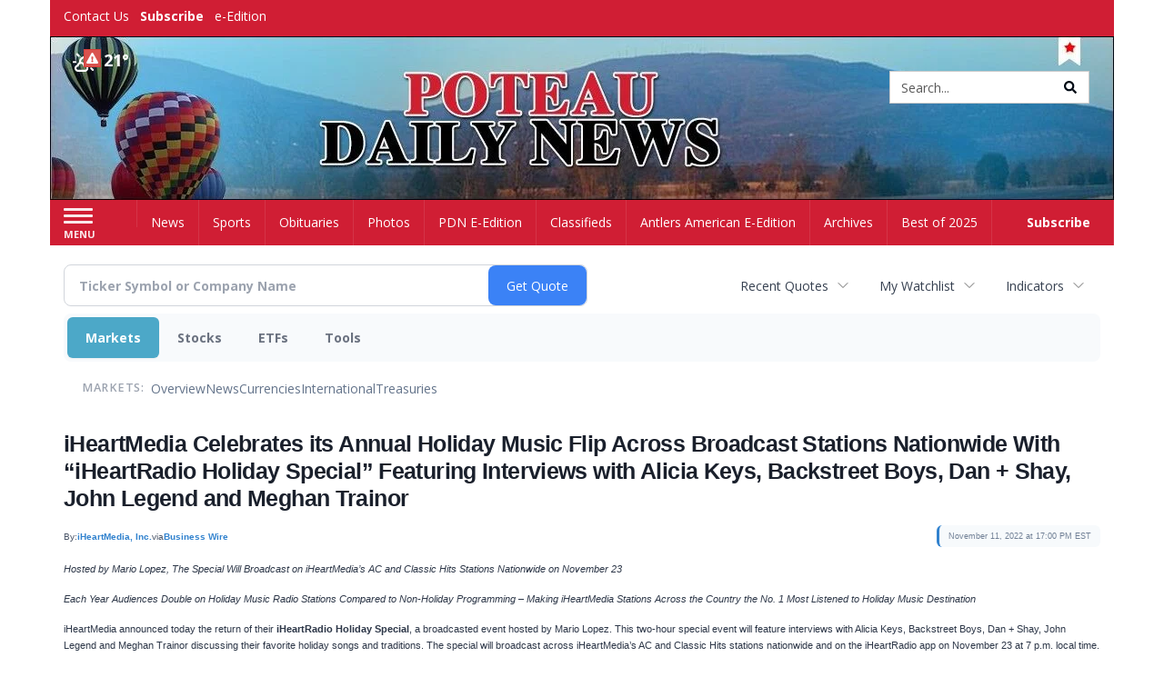

--- FILE ---
content_type: text/html; charset=utf-8
request_url: https://www.google.com/recaptcha/enterprise/anchor?ar=1&k=6LdF3BEhAAAAAEQUmLciJe0QwaHESwQFc2vwCWqh&co=aHR0cHM6Ly9idXNpbmVzcy50aGVhbnRsZXJzYW1lcmljYW4uY29tOjQ0Mw..&hl=en&v=PoyoqOPhxBO7pBk68S4YbpHZ&size=invisible&anchor-ms=20000&execute-ms=30000&cb=9y77d9oo1c5m
body_size: 48696
content:
<!DOCTYPE HTML><html dir="ltr" lang="en"><head><meta http-equiv="Content-Type" content="text/html; charset=UTF-8">
<meta http-equiv="X-UA-Compatible" content="IE=edge">
<title>reCAPTCHA</title>
<style type="text/css">
/* cyrillic-ext */
@font-face {
  font-family: 'Roboto';
  font-style: normal;
  font-weight: 400;
  font-stretch: 100%;
  src: url(//fonts.gstatic.com/s/roboto/v48/KFO7CnqEu92Fr1ME7kSn66aGLdTylUAMa3GUBHMdazTgWw.woff2) format('woff2');
  unicode-range: U+0460-052F, U+1C80-1C8A, U+20B4, U+2DE0-2DFF, U+A640-A69F, U+FE2E-FE2F;
}
/* cyrillic */
@font-face {
  font-family: 'Roboto';
  font-style: normal;
  font-weight: 400;
  font-stretch: 100%;
  src: url(//fonts.gstatic.com/s/roboto/v48/KFO7CnqEu92Fr1ME7kSn66aGLdTylUAMa3iUBHMdazTgWw.woff2) format('woff2');
  unicode-range: U+0301, U+0400-045F, U+0490-0491, U+04B0-04B1, U+2116;
}
/* greek-ext */
@font-face {
  font-family: 'Roboto';
  font-style: normal;
  font-weight: 400;
  font-stretch: 100%;
  src: url(//fonts.gstatic.com/s/roboto/v48/KFO7CnqEu92Fr1ME7kSn66aGLdTylUAMa3CUBHMdazTgWw.woff2) format('woff2');
  unicode-range: U+1F00-1FFF;
}
/* greek */
@font-face {
  font-family: 'Roboto';
  font-style: normal;
  font-weight: 400;
  font-stretch: 100%;
  src: url(//fonts.gstatic.com/s/roboto/v48/KFO7CnqEu92Fr1ME7kSn66aGLdTylUAMa3-UBHMdazTgWw.woff2) format('woff2');
  unicode-range: U+0370-0377, U+037A-037F, U+0384-038A, U+038C, U+038E-03A1, U+03A3-03FF;
}
/* math */
@font-face {
  font-family: 'Roboto';
  font-style: normal;
  font-weight: 400;
  font-stretch: 100%;
  src: url(//fonts.gstatic.com/s/roboto/v48/KFO7CnqEu92Fr1ME7kSn66aGLdTylUAMawCUBHMdazTgWw.woff2) format('woff2');
  unicode-range: U+0302-0303, U+0305, U+0307-0308, U+0310, U+0312, U+0315, U+031A, U+0326-0327, U+032C, U+032F-0330, U+0332-0333, U+0338, U+033A, U+0346, U+034D, U+0391-03A1, U+03A3-03A9, U+03B1-03C9, U+03D1, U+03D5-03D6, U+03F0-03F1, U+03F4-03F5, U+2016-2017, U+2034-2038, U+203C, U+2040, U+2043, U+2047, U+2050, U+2057, U+205F, U+2070-2071, U+2074-208E, U+2090-209C, U+20D0-20DC, U+20E1, U+20E5-20EF, U+2100-2112, U+2114-2115, U+2117-2121, U+2123-214F, U+2190, U+2192, U+2194-21AE, U+21B0-21E5, U+21F1-21F2, U+21F4-2211, U+2213-2214, U+2216-22FF, U+2308-230B, U+2310, U+2319, U+231C-2321, U+2336-237A, U+237C, U+2395, U+239B-23B7, U+23D0, U+23DC-23E1, U+2474-2475, U+25AF, U+25B3, U+25B7, U+25BD, U+25C1, U+25CA, U+25CC, U+25FB, U+266D-266F, U+27C0-27FF, U+2900-2AFF, U+2B0E-2B11, U+2B30-2B4C, U+2BFE, U+3030, U+FF5B, U+FF5D, U+1D400-1D7FF, U+1EE00-1EEFF;
}
/* symbols */
@font-face {
  font-family: 'Roboto';
  font-style: normal;
  font-weight: 400;
  font-stretch: 100%;
  src: url(//fonts.gstatic.com/s/roboto/v48/KFO7CnqEu92Fr1ME7kSn66aGLdTylUAMaxKUBHMdazTgWw.woff2) format('woff2');
  unicode-range: U+0001-000C, U+000E-001F, U+007F-009F, U+20DD-20E0, U+20E2-20E4, U+2150-218F, U+2190, U+2192, U+2194-2199, U+21AF, U+21E6-21F0, U+21F3, U+2218-2219, U+2299, U+22C4-22C6, U+2300-243F, U+2440-244A, U+2460-24FF, U+25A0-27BF, U+2800-28FF, U+2921-2922, U+2981, U+29BF, U+29EB, U+2B00-2BFF, U+4DC0-4DFF, U+FFF9-FFFB, U+10140-1018E, U+10190-1019C, U+101A0, U+101D0-101FD, U+102E0-102FB, U+10E60-10E7E, U+1D2C0-1D2D3, U+1D2E0-1D37F, U+1F000-1F0FF, U+1F100-1F1AD, U+1F1E6-1F1FF, U+1F30D-1F30F, U+1F315, U+1F31C, U+1F31E, U+1F320-1F32C, U+1F336, U+1F378, U+1F37D, U+1F382, U+1F393-1F39F, U+1F3A7-1F3A8, U+1F3AC-1F3AF, U+1F3C2, U+1F3C4-1F3C6, U+1F3CA-1F3CE, U+1F3D4-1F3E0, U+1F3ED, U+1F3F1-1F3F3, U+1F3F5-1F3F7, U+1F408, U+1F415, U+1F41F, U+1F426, U+1F43F, U+1F441-1F442, U+1F444, U+1F446-1F449, U+1F44C-1F44E, U+1F453, U+1F46A, U+1F47D, U+1F4A3, U+1F4B0, U+1F4B3, U+1F4B9, U+1F4BB, U+1F4BF, U+1F4C8-1F4CB, U+1F4D6, U+1F4DA, U+1F4DF, U+1F4E3-1F4E6, U+1F4EA-1F4ED, U+1F4F7, U+1F4F9-1F4FB, U+1F4FD-1F4FE, U+1F503, U+1F507-1F50B, U+1F50D, U+1F512-1F513, U+1F53E-1F54A, U+1F54F-1F5FA, U+1F610, U+1F650-1F67F, U+1F687, U+1F68D, U+1F691, U+1F694, U+1F698, U+1F6AD, U+1F6B2, U+1F6B9-1F6BA, U+1F6BC, U+1F6C6-1F6CF, U+1F6D3-1F6D7, U+1F6E0-1F6EA, U+1F6F0-1F6F3, U+1F6F7-1F6FC, U+1F700-1F7FF, U+1F800-1F80B, U+1F810-1F847, U+1F850-1F859, U+1F860-1F887, U+1F890-1F8AD, U+1F8B0-1F8BB, U+1F8C0-1F8C1, U+1F900-1F90B, U+1F93B, U+1F946, U+1F984, U+1F996, U+1F9E9, U+1FA00-1FA6F, U+1FA70-1FA7C, U+1FA80-1FA89, U+1FA8F-1FAC6, U+1FACE-1FADC, U+1FADF-1FAE9, U+1FAF0-1FAF8, U+1FB00-1FBFF;
}
/* vietnamese */
@font-face {
  font-family: 'Roboto';
  font-style: normal;
  font-weight: 400;
  font-stretch: 100%;
  src: url(//fonts.gstatic.com/s/roboto/v48/KFO7CnqEu92Fr1ME7kSn66aGLdTylUAMa3OUBHMdazTgWw.woff2) format('woff2');
  unicode-range: U+0102-0103, U+0110-0111, U+0128-0129, U+0168-0169, U+01A0-01A1, U+01AF-01B0, U+0300-0301, U+0303-0304, U+0308-0309, U+0323, U+0329, U+1EA0-1EF9, U+20AB;
}
/* latin-ext */
@font-face {
  font-family: 'Roboto';
  font-style: normal;
  font-weight: 400;
  font-stretch: 100%;
  src: url(//fonts.gstatic.com/s/roboto/v48/KFO7CnqEu92Fr1ME7kSn66aGLdTylUAMa3KUBHMdazTgWw.woff2) format('woff2');
  unicode-range: U+0100-02BA, U+02BD-02C5, U+02C7-02CC, U+02CE-02D7, U+02DD-02FF, U+0304, U+0308, U+0329, U+1D00-1DBF, U+1E00-1E9F, U+1EF2-1EFF, U+2020, U+20A0-20AB, U+20AD-20C0, U+2113, U+2C60-2C7F, U+A720-A7FF;
}
/* latin */
@font-face {
  font-family: 'Roboto';
  font-style: normal;
  font-weight: 400;
  font-stretch: 100%;
  src: url(//fonts.gstatic.com/s/roboto/v48/KFO7CnqEu92Fr1ME7kSn66aGLdTylUAMa3yUBHMdazQ.woff2) format('woff2');
  unicode-range: U+0000-00FF, U+0131, U+0152-0153, U+02BB-02BC, U+02C6, U+02DA, U+02DC, U+0304, U+0308, U+0329, U+2000-206F, U+20AC, U+2122, U+2191, U+2193, U+2212, U+2215, U+FEFF, U+FFFD;
}
/* cyrillic-ext */
@font-face {
  font-family: 'Roboto';
  font-style: normal;
  font-weight: 500;
  font-stretch: 100%;
  src: url(//fonts.gstatic.com/s/roboto/v48/KFO7CnqEu92Fr1ME7kSn66aGLdTylUAMa3GUBHMdazTgWw.woff2) format('woff2');
  unicode-range: U+0460-052F, U+1C80-1C8A, U+20B4, U+2DE0-2DFF, U+A640-A69F, U+FE2E-FE2F;
}
/* cyrillic */
@font-face {
  font-family: 'Roboto';
  font-style: normal;
  font-weight: 500;
  font-stretch: 100%;
  src: url(//fonts.gstatic.com/s/roboto/v48/KFO7CnqEu92Fr1ME7kSn66aGLdTylUAMa3iUBHMdazTgWw.woff2) format('woff2');
  unicode-range: U+0301, U+0400-045F, U+0490-0491, U+04B0-04B1, U+2116;
}
/* greek-ext */
@font-face {
  font-family: 'Roboto';
  font-style: normal;
  font-weight: 500;
  font-stretch: 100%;
  src: url(//fonts.gstatic.com/s/roboto/v48/KFO7CnqEu92Fr1ME7kSn66aGLdTylUAMa3CUBHMdazTgWw.woff2) format('woff2');
  unicode-range: U+1F00-1FFF;
}
/* greek */
@font-face {
  font-family: 'Roboto';
  font-style: normal;
  font-weight: 500;
  font-stretch: 100%;
  src: url(//fonts.gstatic.com/s/roboto/v48/KFO7CnqEu92Fr1ME7kSn66aGLdTylUAMa3-UBHMdazTgWw.woff2) format('woff2');
  unicode-range: U+0370-0377, U+037A-037F, U+0384-038A, U+038C, U+038E-03A1, U+03A3-03FF;
}
/* math */
@font-face {
  font-family: 'Roboto';
  font-style: normal;
  font-weight: 500;
  font-stretch: 100%;
  src: url(//fonts.gstatic.com/s/roboto/v48/KFO7CnqEu92Fr1ME7kSn66aGLdTylUAMawCUBHMdazTgWw.woff2) format('woff2');
  unicode-range: U+0302-0303, U+0305, U+0307-0308, U+0310, U+0312, U+0315, U+031A, U+0326-0327, U+032C, U+032F-0330, U+0332-0333, U+0338, U+033A, U+0346, U+034D, U+0391-03A1, U+03A3-03A9, U+03B1-03C9, U+03D1, U+03D5-03D6, U+03F0-03F1, U+03F4-03F5, U+2016-2017, U+2034-2038, U+203C, U+2040, U+2043, U+2047, U+2050, U+2057, U+205F, U+2070-2071, U+2074-208E, U+2090-209C, U+20D0-20DC, U+20E1, U+20E5-20EF, U+2100-2112, U+2114-2115, U+2117-2121, U+2123-214F, U+2190, U+2192, U+2194-21AE, U+21B0-21E5, U+21F1-21F2, U+21F4-2211, U+2213-2214, U+2216-22FF, U+2308-230B, U+2310, U+2319, U+231C-2321, U+2336-237A, U+237C, U+2395, U+239B-23B7, U+23D0, U+23DC-23E1, U+2474-2475, U+25AF, U+25B3, U+25B7, U+25BD, U+25C1, U+25CA, U+25CC, U+25FB, U+266D-266F, U+27C0-27FF, U+2900-2AFF, U+2B0E-2B11, U+2B30-2B4C, U+2BFE, U+3030, U+FF5B, U+FF5D, U+1D400-1D7FF, U+1EE00-1EEFF;
}
/* symbols */
@font-face {
  font-family: 'Roboto';
  font-style: normal;
  font-weight: 500;
  font-stretch: 100%;
  src: url(//fonts.gstatic.com/s/roboto/v48/KFO7CnqEu92Fr1ME7kSn66aGLdTylUAMaxKUBHMdazTgWw.woff2) format('woff2');
  unicode-range: U+0001-000C, U+000E-001F, U+007F-009F, U+20DD-20E0, U+20E2-20E4, U+2150-218F, U+2190, U+2192, U+2194-2199, U+21AF, U+21E6-21F0, U+21F3, U+2218-2219, U+2299, U+22C4-22C6, U+2300-243F, U+2440-244A, U+2460-24FF, U+25A0-27BF, U+2800-28FF, U+2921-2922, U+2981, U+29BF, U+29EB, U+2B00-2BFF, U+4DC0-4DFF, U+FFF9-FFFB, U+10140-1018E, U+10190-1019C, U+101A0, U+101D0-101FD, U+102E0-102FB, U+10E60-10E7E, U+1D2C0-1D2D3, U+1D2E0-1D37F, U+1F000-1F0FF, U+1F100-1F1AD, U+1F1E6-1F1FF, U+1F30D-1F30F, U+1F315, U+1F31C, U+1F31E, U+1F320-1F32C, U+1F336, U+1F378, U+1F37D, U+1F382, U+1F393-1F39F, U+1F3A7-1F3A8, U+1F3AC-1F3AF, U+1F3C2, U+1F3C4-1F3C6, U+1F3CA-1F3CE, U+1F3D4-1F3E0, U+1F3ED, U+1F3F1-1F3F3, U+1F3F5-1F3F7, U+1F408, U+1F415, U+1F41F, U+1F426, U+1F43F, U+1F441-1F442, U+1F444, U+1F446-1F449, U+1F44C-1F44E, U+1F453, U+1F46A, U+1F47D, U+1F4A3, U+1F4B0, U+1F4B3, U+1F4B9, U+1F4BB, U+1F4BF, U+1F4C8-1F4CB, U+1F4D6, U+1F4DA, U+1F4DF, U+1F4E3-1F4E6, U+1F4EA-1F4ED, U+1F4F7, U+1F4F9-1F4FB, U+1F4FD-1F4FE, U+1F503, U+1F507-1F50B, U+1F50D, U+1F512-1F513, U+1F53E-1F54A, U+1F54F-1F5FA, U+1F610, U+1F650-1F67F, U+1F687, U+1F68D, U+1F691, U+1F694, U+1F698, U+1F6AD, U+1F6B2, U+1F6B9-1F6BA, U+1F6BC, U+1F6C6-1F6CF, U+1F6D3-1F6D7, U+1F6E0-1F6EA, U+1F6F0-1F6F3, U+1F6F7-1F6FC, U+1F700-1F7FF, U+1F800-1F80B, U+1F810-1F847, U+1F850-1F859, U+1F860-1F887, U+1F890-1F8AD, U+1F8B0-1F8BB, U+1F8C0-1F8C1, U+1F900-1F90B, U+1F93B, U+1F946, U+1F984, U+1F996, U+1F9E9, U+1FA00-1FA6F, U+1FA70-1FA7C, U+1FA80-1FA89, U+1FA8F-1FAC6, U+1FACE-1FADC, U+1FADF-1FAE9, U+1FAF0-1FAF8, U+1FB00-1FBFF;
}
/* vietnamese */
@font-face {
  font-family: 'Roboto';
  font-style: normal;
  font-weight: 500;
  font-stretch: 100%;
  src: url(//fonts.gstatic.com/s/roboto/v48/KFO7CnqEu92Fr1ME7kSn66aGLdTylUAMa3OUBHMdazTgWw.woff2) format('woff2');
  unicode-range: U+0102-0103, U+0110-0111, U+0128-0129, U+0168-0169, U+01A0-01A1, U+01AF-01B0, U+0300-0301, U+0303-0304, U+0308-0309, U+0323, U+0329, U+1EA0-1EF9, U+20AB;
}
/* latin-ext */
@font-face {
  font-family: 'Roboto';
  font-style: normal;
  font-weight: 500;
  font-stretch: 100%;
  src: url(//fonts.gstatic.com/s/roboto/v48/KFO7CnqEu92Fr1ME7kSn66aGLdTylUAMa3KUBHMdazTgWw.woff2) format('woff2');
  unicode-range: U+0100-02BA, U+02BD-02C5, U+02C7-02CC, U+02CE-02D7, U+02DD-02FF, U+0304, U+0308, U+0329, U+1D00-1DBF, U+1E00-1E9F, U+1EF2-1EFF, U+2020, U+20A0-20AB, U+20AD-20C0, U+2113, U+2C60-2C7F, U+A720-A7FF;
}
/* latin */
@font-face {
  font-family: 'Roboto';
  font-style: normal;
  font-weight: 500;
  font-stretch: 100%;
  src: url(//fonts.gstatic.com/s/roboto/v48/KFO7CnqEu92Fr1ME7kSn66aGLdTylUAMa3yUBHMdazQ.woff2) format('woff2');
  unicode-range: U+0000-00FF, U+0131, U+0152-0153, U+02BB-02BC, U+02C6, U+02DA, U+02DC, U+0304, U+0308, U+0329, U+2000-206F, U+20AC, U+2122, U+2191, U+2193, U+2212, U+2215, U+FEFF, U+FFFD;
}
/* cyrillic-ext */
@font-face {
  font-family: 'Roboto';
  font-style: normal;
  font-weight: 900;
  font-stretch: 100%;
  src: url(//fonts.gstatic.com/s/roboto/v48/KFO7CnqEu92Fr1ME7kSn66aGLdTylUAMa3GUBHMdazTgWw.woff2) format('woff2');
  unicode-range: U+0460-052F, U+1C80-1C8A, U+20B4, U+2DE0-2DFF, U+A640-A69F, U+FE2E-FE2F;
}
/* cyrillic */
@font-face {
  font-family: 'Roboto';
  font-style: normal;
  font-weight: 900;
  font-stretch: 100%;
  src: url(//fonts.gstatic.com/s/roboto/v48/KFO7CnqEu92Fr1ME7kSn66aGLdTylUAMa3iUBHMdazTgWw.woff2) format('woff2');
  unicode-range: U+0301, U+0400-045F, U+0490-0491, U+04B0-04B1, U+2116;
}
/* greek-ext */
@font-face {
  font-family: 'Roboto';
  font-style: normal;
  font-weight: 900;
  font-stretch: 100%;
  src: url(//fonts.gstatic.com/s/roboto/v48/KFO7CnqEu92Fr1ME7kSn66aGLdTylUAMa3CUBHMdazTgWw.woff2) format('woff2');
  unicode-range: U+1F00-1FFF;
}
/* greek */
@font-face {
  font-family: 'Roboto';
  font-style: normal;
  font-weight: 900;
  font-stretch: 100%;
  src: url(//fonts.gstatic.com/s/roboto/v48/KFO7CnqEu92Fr1ME7kSn66aGLdTylUAMa3-UBHMdazTgWw.woff2) format('woff2');
  unicode-range: U+0370-0377, U+037A-037F, U+0384-038A, U+038C, U+038E-03A1, U+03A3-03FF;
}
/* math */
@font-face {
  font-family: 'Roboto';
  font-style: normal;
  font-weight: 900;
  font-stretch: 100%;
  src: url(//fonts.gstatic.com/s/roboto/v48/KFO7CnqEu92Fr1ME7kSn66aGLdTylUAMawCUBHMdazTgWw.woff2) format('woff2');
  unicode-range: U+0302-0303, U+0305, U+0307-0308, U+0310, U+0312, U+0315, U+031A, U+0326-0327, U+032C, U+032F-0330, U+0332-0333, U+0338, U+033A, U+0346, U+034D, U+0391-03A1, U+03A3-03A9, U+03B1-03C9, U+03D1, U+03D5-03D6, U+03F0-03F1, U+03F4-03F5, U+2016-2017, U+2034-2038, U+203C, U+2040, U+2043, U+2047, U+2050, U+2057, U+205F, U+2070-2071, U+2074-208E, U+2090-209C, U+20D0-20DC, U+20E1, U+20E5-20EF, U+2100-2112, U+2114-2115, U+2117-2121, U+2123-214F, U+2190, U+2192, U+2194-21AE, U+21B0-21E5, U+21F1-21F2, U+21F4-2211, U+2213-2214, U+2216-22FF, U+2308-230B, U+2310, U+2319, U+231C-2321, U+2336-237A, U+237C, U+2395, U+239B-23B7, U+23D0, U+23DC-23E1, U+2474-2475, U+25AF, U+25B3, U+25B7, U+25BD, U+25C1, U+25CA, U+25CC, U+25FB, U+266D-266F, U+27C0-27FF, U+2900-2AFF, U+2B0E-2B11, U+2B30-2B4C, U+2BFE, U+3030, U+FF5B, U+FF5D, U+1D400-1D7FF, U+1EE00-1EEFF;
}
/* symbols */
@font-face {
  font-family: 'Roboto';
  font-style: normal;
  font-weight: 900;
  font-stretch: 100%;
  src: url(//fonts.gstatic.com/s/roboto/v48/KFO7CnqEu92Fr1ME7kSn66aGLdTylUAMaxKUBHMdazTgWw.woff2) format('woff2');
  unicode-range: U+0001-000C, U+000E-001F, U+007F-009F, U+20DD-20E0, U+20E2-20E4, U+2150-218F, U+2190, U+2192, U+2194-2199, U+21AF, U+21E6-21F0, U+21F3, U+2218-2219, U+2299, U+22C4-22C6, U+2300-243F, U+2440-244A, U+2460-24FF, U+25A0-27BF, U+2800-28FF, U+2921-2922, U+2981, U+29BF, U+29EB, U+2B00-2BFF, U+4DC0-4DFF, U+FFF9-FFFB, U+10140-1018E, U+10190-1019C, U+101A0, U+101D0-101FD, U+102E0-102FB, U+10E60-10E7E, U+1D2C0-1D2D3, U+1D2E0-1D37F, U+1F000-1F0FF, U+1F100-1F1AD, U+1F1E6-1F1FF, U+1F30D-1F30F, U+1F315, U+1F31C, U+1F31E, U+1F320-1F32C, U+1F336, U+1F378, U+1F37D, U+1F382, U+1F393-1F39F, U+1F3A7-1F3A8, U+1F3AC-1F3AF, U+1F3C2, U+1F3C4-1F3C6, U+1F3CA-1F3CE, U+1F3D4-1F3E0, U+1F3ED, U+1F3F1-1F3F3, U+1F3F5-1F3F7, U+1F408, U+1F415, U+1F41F, U+1F426, U+1F43F, U+1F441-1F442, U+1F444, U+1F446-1F449, U+1F44C-1F44E, U+1F453, U+1F46A, U+1F47D, U+1F4A3, U+1F4B0, U+1F4B3, U+1F4B9, U+1F4BB, U+1F4BF, U+1F4C8-1F4CB, U+1F4D6, U+1F4DA, U+1F4DF, U+1F4E3-1F4E6, U+1F4EA-1F4ED, U+1F4F7, U+1F4F9-1F4FB, U+1F4FD-1F4FE, U+1F503, U+1F507-1F50B, U+1F50D, U+1F512-1F513, U+1F53E-1F54A, U+1F54F-1F5FA, U+1F610, U+1F650-1F67F, U+1F687, U+1F68D, U+1F691, U+1F694, U+1F698, U+1F6AD, U+1F6B2, U+1F6B9-1F6BA, U+1F6BC, U+1F6C6-1F6CF, U+1F6D3-1F6D7, U+1F6E0-1F6EA, U+1F6F0-1F6F3, U+1F6F7-1F6FC, U+1F700-1F7FF, U+1F800-1F80B, U+1F810-1F847, U+1F850-1F859, U+1F860-1F887, U+1F890-1F8AD, U+1F8B0-1F8BB, U+1F8C0-1F8C1, U+1F900-1F90B, U+1F93B, U+1F946, U+1F984, U+1F996, U+1F9E9, U+1FA00-1FA6F, U+1FA70-1FA7C, U+1FA80-1FA89, U+1FA8F-1FAC6, U+1FACE-1FADC, U+1FADF-1FAE9, U+1FAF0-1FAF8, U+1FB00-1FBFF;
}
/* vietnamese */
@font-face {
  font-family: 'Roboto';
  font-style: normal;
  font-weight: 900;
  font-stretch: 100%;
  src: url(//fonts.gstatic.com/s/roboto/v48/KFO7CnqEu92Fr1ME7kSn66aGLdTylUAMa3OUBHMdazTgWw.woff2) format('woff2');
  unicode-range: U+0102-0103, U+0110-0111, U+0128-0129, U+0168-0169, U+01A0-01A1, U+01AF-01B0, U+0300-0301, U+0303-0304, U+0308-0309, U+0323, U+0329, U+1EA0-1EF9, U+20AB;
}
/* latin-ext */
@font-face {
  font-family: 'Roboto';
  font-style: normal;
  font-weight: 900;
  font-stretch: 100%;
  src: url(//fonts.gstatic.com/s/roboto/v48/KFO7CnqEu92Fr1ME7kSn66aGLdTylUAMa3KUBHMdazTgWw.woff2) format('woff2');
  unicode-range: U+0100-02BA, U+02BD-02C5, U+02C7-02CC, U+02CE-02D7, U+02DD-02FF, U+0304, U+0308, U+0329, U+1D00-1DBF, U+1E00-1E9F, U+1EF2-1EFF, U+2020, U+20A0-20AB, U+20AD-20C0, U+2113, U+2C60-2C7F, U+A720-A7FF;
}
/* latin */
@font-face {
  font-family: 'Roboto';
  font-style: normal;
  font-weight: 900;
  font-stretch: 100%;
  src: url(//fonts.gstatic.com/s/roboto/v48/KFO7CnqEu92Fr1ME7kSn66aGLdTylUAMa3yUBHMdazQ.woff2) format('woff2');
  unicode-range: U+0000-00FF, U+0131, U+0152-0153, U+02BB-02BC, U+02C6, U+02DA, U+02DC, U+0304, U+0308, U+0329, U+2000-206F, U+20AC, U+2122, U+2191, U+2193, U+2212, U+2215, U+FEFF, U+FFFD;
}

</style>
<link rel="stylesheet" type="text/css" href="https://www.gstatic.com/recaptcha/releases/PoyoqOPhxBO7pBk68S4YbpHZ/styles__ltr.css">
<script nonce="ccGbtEJS7DTHeWTkGSMJzA" type="text/javascript">window['__recaptcha_api'] = 'https://www.google.com/recaptcha/enterprise/';</script>
<script type="text/javascript" src="https://www.gstatic.com/recaptcha/releases/PoyoqOPhxBO7pBk68S4YbpHZ/recaptcha__en.js" nonce="ccGbtEJS7DTHeWTkGSMJzA">
      
    </script></head>
<body><div id="rc-anchor-alert" class="rc-anchor-alert"></div>
<input type="hidden" id="recaptcha-token" value="[base64]">
<script type="text/javascript" nonce="ccGbtEJS7DTHeWTkGSMJzA">
      recaptcha.anchor.Main.init("[\x22ainput\x22,[\x22bgdata\x22,\x22\x22,\[base64]/[base64]/[base64]/bmV3IHJbeF0oY1swXSk6RT09Mj9uZXcgclt4XShjWzBdLGNbMV0pOkU9PTM/bmV3IHJbeF0oY1swXSxjWzFdLGNbMl0pOkU9PTQ/[base64]/[base64]/[base64]/[base64]/[base64]/[base64]/[base64]/[base64]\x22,\[base64]\\u003d\\u003d\x22,\x22R8KHw4hnXjAkwrINRWs7UMOUbmYbwpLDtSBGwrJzR8KrMTMgPsONw6XDgsO/woLDnsOdY8OGwo4IZMKxw4/DtsOPwr7DgUk0cwTDoEohwoHCnVrDgy4nwqQELsOvwoPDkMOew4fCscOCFXLDpTIhw6rDv8OhNcOlw70Tw6rDj37DqT/DjXnCjEFLbcOCVgvDpC1xw5rDpX4iwr5pw78uP2HDpMOoAsKXecKfWMOpYsKXYsO8ZDBcLMK6S8OgdUVQw7jCizfClnnCoi/ClUDDrmN4w7YSFsOMQHcjwoHDrRBHFErCl2MswqbDr1HDksK7w5rCj1gDw6nCix4bwrjCocOwwozDkcK4KmXCksK4KDIgwq00wqF/wp7DlUzCgRvDmXF6Y8K7w5g9c8KTwqYXQ0bDiMOpCBp2E8K8w4zDqibCpDcfB1trw4TCvcOsf8OOw6FCwpNWwrsVw6dsV8Kyw7DDu8OXPD/DosOswofChMOpCmfCrsKFwqzCqlDDgm/DmcOjSScPWMKZw6t8w4rDomPDtcOeA8KWawDDtlfDkMK2M8OOKlcBw5gNbsOFwq47FcO1ChY/wovCoMOfwqRTwogqdW7DkUM8wqrDp8KhwrDDtsKOwpVDEDHCjsKcJ0Mhwo3DgMKlLS8YDMOWwo/Cjh/DncObVGcWwqnCssKFAcO0Q27CuMODw6/DpsKvw7XDq1FXw6d2fC5Nw4ttUlc6JEfDlcOlB2PCsEfCjWPDkMOLDXPChcKuOxzChH/Cpn9GLMOqwr/Cq2DDtFAhEXrDvnnDu8KKwocnCnEIcsOBesKjwpHCtsOCJxLDiiDDs8OyOcOhwrrDjMKXXkDDiXDDoRFswqzCmMOyBMO+WB54c2zCv8K+NMOmAcKHA0zCv8KJJsKQfy/DuQLDk8O/EMKDwqhrwoPCtsOpw7TDojAEIXnDjlMpwr3CvMKwccK3wqnDrQjCtcK7wrTDk8KpKG7CkcOGBH0jw5kGBmLCs8Ovw6PDtcObEHdhw6wCw5fDnVF1w6kuen3CsTxpw6PDik/Dki/DpcK2TjfDs8OBwqjDn8Kfw7ImeAQXw6EnB8OuY8OjF17CtMKYwqnCtsOqAcOKwqUpPsOEwp3Cq8KEw45wBcKGT8KHXSDCn8OXwrEfwqNDwovDpE/CisOMw5XCixbDscKnwpHDpMKRAcOFUVp0w6HCnR4fcMKQwp/Dr8KXw7TCosK7fcKxw5HDp8K8F8OrwrzDlcKnwrPDkHAJC3U7w5vCshDCgmQgw5AVKzhlwrkbZsOlwrIxwoHDrsK2O8KoKkJYa0bCj8OOISVLSsKkwoAgO8Oew7zDrWo1S8KOJ8Odw4fDrAbDrMOSw5R/CcO2w6TDpwJ8wqbCqMOmwoM0HytpXsOAfTDCqEovwpwmw7DCribChB3DrMKWw5sRwr3DhHrClsKdw7/Csj7Di8KYbcOqw4EsdWzCocKQZyAmwrFdw5HCjMKZw7HDpcO4WcKGwoFRRQbDmsOwc8KkfcO6UcOKw7jCsgPCscK2w5bCi1ZiG2M9w41lYTHCoMKTEnlPE1dXw6pfw5vCucOQKh/[base64]/DssOVwr3ClijCjWvDug3DuVvDl8KXwp7DmsKAw4kdOwRnC1RjEWzCqzvCvsKpw6nDlsKXYcKyw7JrBDTCkUkJSiTDhWNlS8O2O8KOIC3CoUfDtRbCqnfDiwPCqMOOCHh3w4XDr8OzOn7CqsKRNcOywpB/[base64]/w63Dj8K6GsK5w4xEwrDDnAfCt8K8fRYxJxQTwoMeASkRw5wrwptpLsKUO8O5woMCAWTChhjDm0/CmMOuw6xsVj5pwq7Dl8K3GsO2A8KXwqXCocK3YX1tBSjClFHCjsKSYMOObMK+InLCgMKdaMOOUMKqKcOrw4/[base64]/DkMKLZ2rCm3Ujw4E7wpfChUt+wqhNwpYjFmnDkVJ/[base64]/[base64]/Cli5swqdAwprDiMKGZj9pAsOnWMO5RcO1wp3DqcOdw43Cu1bDpC4mOsOcDMKAVcKmDsO9w6zChi4WwqjDkGh7wrBrw54Awo7ChMK3w6DDgVTCjnTDoMOCER/[base64]/DtFlUP10JIcOkw5JaO8KFDBzDn8OgwrvDlMOfQMOZTMKBwrTDoyXDnMOMd2JYw6LDsijDh8KUF8O1FcOIw6jDicKMFMKUw7/CoMOtdMOrw7TCsMKXwoHCtsO1XCdjw5rDmSbDn8KRw6phQcKuw6Z9eMOxIcOcKCzCtMOJKMOzcsO3woMQRcKRwq/DlWRcwqg5UQEBMMKtYWnChAA5O8OnH8OtwqzDoHTClH7DszoGwoLCs08KwovCiANPPgXDmsOQw7khwpBgF2fDlTN6wpTCsUsgFnrChcO7w7/DmilcZsKDw7gvw5zCm8KrwrnDusOcHcK3wrkHBsKuXcKeaMO+PXQxwqjCmsKmb8KweRxKH8OwBz/DhsOpw44vdBLDoX3Cnz7ClMObw7fDjlrDoSjCp8KVwocvw74CwqJgwq/Dp8KGwqnChWFrw5ZXSEvDq8KTwphlRXYrUEVBF0PDgMKuQg4VBRgSccOeMMKNCsK0dhrDvcOIHTXDosKUDsK2w5nDozhzAB0BwoANHcO8w7bCrghhKsKGbS/[base64]/CtUTDhmQpw6R6JsKzw54XwoYiBsK5wqDCnjnCrwUSwonCq8OXLS3Dj8Kzw5gvOMKyET3DiXzDpMO+w5rDuDnChcKWVVDDhj/DtyNHWsKzw4tXw4I7w4A1wqpbwpgEZy9mCgFLX8KIwr/DlsK3XAnCtiTDkcKlw682wpHDlMKdAUfCl0Z9RcO+MsOABBXDsgEuO8OIFRfCsWzDolMawrFrf0zCshtcw6sRZgDDsy7DhcOUVzPDnAvCoTPCnMOEbg8KKTdmwpBXw5MGwrlhQzVxw5/CssK5w4XDkBMVwpoaw47DlcOUw5x3w7/Dr8KLImIRwrwKbDp5woHCslhcY8OiwpLCqHhfTmzDskUwwobDlUlDw6jDusO0dyFPYTzDtAfCqBQVSTF9w556woQVLsOdw5LCrcKRWREuwpVPGDrCtsObwr0YwqRiw4DCqX3CscKoOT3Crh9cSsO/MRjDg3QVWsK/wqJsHkhOYMOdw5h2IcKEB8ODH19SCkvCgMO6ecOFVVPCqMOQFDfCnTLCnDYCw6XDk2cJV8O5wqjDi0UsJx4Zw7HDiMOUawwyNcOPD8Kow4fCuS/[base64]/wq/Dgz1kADXDvcKNUBBQw7NXSsKlRHvCtmd3KcOGwoxOw4nDp8KETR/DjMO2wq93CMOFd1DDoxpCwp9bw4FMNHYawpbChsO8w7QQHH9HOj/CiMO+BcKZX8Obw4ZMKWMvwo8dwrLCvkUuw6bDj8K0M8OLD8K4bcKeaGLDhjdSeC/DqcKiwqoxB8O+w67DrcOjfXPClwbDjsOKEsKrwokLwp/Cn8OkwoLDm8KJfMOfw6fCj2gYUsOxwobCnMOMAnDDklEFBsOHJmdPw7/DlcKKc1bDpVMjf8KkwrhZeSN1RD/CjsKyw5FeHcOoPyHDrhDDs8K3w6hkwoApw4fDuQ/DpRMvw6bCp8OqwpRoDcKMcMOoJCvCjsK1L08xwp9uI1gTTE3DlcKnw7V6cU5WTMKPwoHCig7DtsKAw6kiw49Ww7bCl8KpLhdoQMOpI0nChT3DpsKLw4hLOmXCusKOSGrDhsK8w6EJw44uwq5yP1jDiMOjNMKJWcKec1JGwq3DiHBcN1HCtQp/DsKOCQt4wqXCrsKsW0fDhcKQfcKrw5/CtMKCFcO/wqsawrHDjMOgcMO2w6LDj8KaUsKafFbDjznDhA0iDMOgw7TDncOVw4Vow7Amd8Kcw5hvECTDuiMdM8ORWcOCChcrwrk0WsK1dMKFwqbCq8OAwod5YBLCiMORwp/Dnx/Cu2PCqsOZUsOlw7/DuV3CkT7DnFTCpi02wrU7W8Knw4HCgMO4w4gWwqjDksOOaQQsw7hfccK/[base64]/CkxROe19Lw7XDq2fCmsK1AMOuwro/U8K9DcKCw4DCvFtwVjQ+BMKzwq80wrd6wrhKw4LDgS7DocOtw7Zxw63CnUhMw4kmLcOAOVzDv8KWwpvDmFDChcKpwpnDpDFdwoNowpwxwpxsw6MPD8KDMmXDuRvCrMOSBCLDq8KdwoLDvcOGSgAPw6PDlR0RTynDjD/Dq2AkwoVywpfDlsO0DChOwpg4b8KIAjbCt3ZERMKCwq7DjjDCn8K0wosNAzbCr3pVOnvCvX4tw5jDnUdSw5PClcKHaETCvMOow5/DmT5dCU81w6kKNCHCtXUpwpbDucOiwo7Cij7DscOGSlTCtQ3CnVdmPD4Sw4o5esOlHcK8w4jDqg/DnzPDolx5UUEbwroFNcKrwqJZw7wnREt6NMOPY0vCvMOLRUctwqPDpU7CvmPDgBLCjWBYHGMNwqZ8w6bDmWXCmXzDsMOYwoAQwonCkk8MDyhuwqPCpHEmXCFmMCLClcKDw7EIwqt/w6UdM8KtecOrwp0IwrQpHk/DvcOXwq0YwqXDnm4owoEoM8K+w6rDgsKAT8KXHXfDh8Kxw7DDnyUwU0k/[base64]/CjcKww5fDl8KVw7LCs8KfPV/DgcK9wpXCknHCo8OgIXPDrMK5wqnCk0vDkQ9Swo5Gw7vCssOqH0ZrFlXCqMOUwoDCn8KQc8O0VMOxLcKQUcKZCsKFeVvCpyV0FMKHwqDDgMKmwo7CmE4fFsOXwrzDsMOkFw4/[base64]/DlcKiasKBwq8cw58fDcOYRMKhI8Kyw5IRfMO1LQjCj3gkV1Unw4LDk2QCwq/DgsK/cMKuTsOywqjDtsOONHDDk8K/A3oHw5DCssOuFsKIEHbCisKzUyrChcObw5Nyw5dvwqrDnMK+UXhxD8OHeEbCvHZ+GMKUSTvChcKzwok9SzLCgkXCmyjCrTDCqTsyw60HwpbCvWLDuQR3acOcIHoiw6LDt8KJM1zDhizCkcKPw5wDwpw5w4woej7ChALChsK9w6xdwql5bWkgwpM5ZMODF8O/V8Orwq5Mw5XDjTQnw6vDrsKuSjzCusKmw7ZGwq7Cj8KdJcOSXX/CinrDmTPCl2DCrDjDmVNSwpBEwonCpsK9w4U6w7YJN8OnVGhYw7PDssOrw5nDkjdQw7Exw4TCpMOEw7BqdXHCrsKWccOwwoMhw7TCqcO9DcK9G21jw785O1F5w6bDh0jCvjTDncKow6QSNH/[base64]/CnCDDrFYsNhNSFy3DkcOOQ8OUd13CpsKNw6VvISQ0CMO4wo4kAWEqwqIvPcKawq4VAgHCnkTCrMK3w6hnZ8Kla8OkwrLCqsKIwqMaG8KjUcOyMMKmw6ZHfsO+HFoCScOob07Do8OswrYBMcO/YT7DmcKOw5vCscKnwrk7ZRF7VA0fwoDDoHt9w6cMfELDsjrDtMKzGcO2w6/DnThuWUHCvV3Di2TDocORD8KAw7rDozXClizDvMKJXVEnZsOxP8KgdlFjDgB9woPCjEpyw7/[base64]/ChsODMMKFw63CmcKfw4TCiELDg8ODXcOewoZswrDDusKmw77CocKGYMKKZmFTb8K5ICvDqg/DtMKlKMOJwpfDv8OKACs0wqnDr8ONwqIgw7jCpBnDlMKow5LDs8OLw4PCosOww44yPiRHJQ7DsHAbw6ctwpJAM11eYV3DncOBw7PCo1bCmMONGwjCtiPCpcKPDcKJPmLCi8OfP8KAwqRBL199KsKwwrBywqbCtThzwpTCpcK/LcKMwroAw5sWMcOnIT/Cv8K8DMKoIxRHwpDCisOKAcKkw5g7woFoXBNYw47DhC0EaMKhDsKyaEkXw581w4bDk8O8BMOZw6VDMMOnG8OfRXxjw5zCnMKgBMOaNMKKSMKLfMOvYMKuR3M9OMKNwo1aw6vCj8K2w59QZD/CtcOUwpTCpgAJEDkew5XDgVp4wqLDrELDo8Oxw7obQljDp8KGCV3Dg8OZchLCqC/CpwBmVcKdwpLDo8KjwpcODcKsdcOiwpUjw4TDnW51McKWWcOSSwJsw7TDqWhTwr01EsODYcOxA2/Du0wvNsO8wq/[base64]/CnsOpw5LCqsO9w4TDpATDr2jDgzjCp0rCrCHDmsOLwpfCvjnCvWlANsK3wobCsUXCj0fDghxhw6UUwrvDoMKtw47DrzMaVsOrw5XCgcKKfcOJwqnDscKPw6/[base64]/Clxk6wp/DkDs0Vml+B8O4DG7CjsKHw4PDq8KFaUbCoD52SMKEwoAjfGfCusKiwqh7DWMVTsOaw6jDn3nDq8OVwrQgZ0DCq3JRw6NewrVOHMK0e0vCq2/[base64]/Cs8OmH8KuwpnCn3PDkUrDjijDgA8xLcKSGMO4eCXCg8KzIVsmw7TCuz7CizkJwoXDgcOIw4k/wpHDrMO5F8KNPcKSN8ODwosqISvCvVpvRy3Ck8OUTxklJcKcwqQtwoo3ZcK4w58Nw5VqwqFrecOSOMOmw5d8TQ5Cw7JywpHCm8OaTcOZaTbCmsOEwoR9w5LDtcKvSMOSw6vDh8OkwoY8w5rCt8OjXmnDoG8FwoHDosOrXXZIXcOEIU3DicKMwoRGw7fDnsO/wpQLw6rDnG0Jw49xwoc7w7E2Rz7Ci0nCiHzChnDCisOFTUTCkhJETsK4Dx/CkMOawpcMDhs8d39mYcORw5zDqcKhbSnCsS8yB30BdW/CvT5eTxg/ByUkUMObNG3CqsOyNsKLw6jDmMK+IjgCTzzCpsO+V8Kcw6bDpm/DtGzDq8OxwrXDgAROMsOEw6TCiDvDh3DCmsKiw4XDocOYdRRzemrCr2sdUWJpdsOewpjCjVpzelZ/QQPCicKySsK0ZMOiPsO7A8OTwpsdaDXDpcK5BULDksOIwps2A8KYw4FUwojDlG9XwrLDs0MLHsOgUsOMfMOIZm/CsHzDmz5fwrPDhB7CkUJzBXPDg8KTGsO8cwrDpF1aNsK2wpFwcBjCsyIJw6dWwr3CiMOnwqUkYVjDgULCujY1w6/DtB8ew6fDm31iwq/CqWdowpXCsg9dw7E5w5VAwrcww653w7BhGcK7wq3DuVjCscOlDcK3Y8KHw7/DkRZnTiAsQcKWw5HCvMORRsKmwpRlwrYzAC5jwoLCtnAQwqDCkywTw7nCkRxew5sSwqnDkFQcw4olw4jCscKvSF7DrlxpW8Oxb8KVwqPCt8KRYBkRa8O0w6TCrX7ClsK2w7TCq8OAQ8K0SDsCY38Zw6rDv2s6w7zDnMKVw5l3wqIWwr7CmiPChcO/X8KlwrJuRD8ZKMKswooLw6DCgMKiwpNCIMKcN8OYGUfDgsKIwqPDnCzCscKxU8O1WMKBORpSejNQwqBIw64Vw5rDhRnCvBweCcOyWiXDrnE5bcOgw7rCknttwqnDlSRjQ2jCl1TDnWt+w6J6S8OVby1rw7AkEzFEwqPCtgzDt8Opw7Byf8OwLMOePsK/w4p5I8Knw6/[base64]/Dj8ObZlnDpkFXDi9td8OkwrPDhnxew7Byw50Uw5kjwpzCr8KCNTDDp8KuwpU6wr/DsE4Ew7ZsFEg+E0jCvErCo1s4wrsUVsOpIQAqw6LCgcOuwoLDoWUrWsOCw5djSldtwoTCp8Kyw63DosOiw4HChcOTw7TDl8KiWkZBwrbCqzVXcgPDu8KTJcONw7/CisO0w71swpfCh8KYwoDCn8OPXmXCmAt6w5DCtifClGjDsMOJw5JKZsK0UsKlCljDhAkTw6/[base64]/[base64]/CgmrCjnvDiSkNwrl/UmvCvFjDgCowwozDosOhaVV8w5FIDn3ChMOLw6LCuELDhDnDm27Cg8OJwq8Sw5sCwqzDs33Cv8KPJcKGw71KO1Z0wrlIwo1yewlwOMKuw6xkwo7DnC8Rwr7CrUHCoXLCqTJ8wqnCpsOnw4fCqBJhwrlIw4oyH8OLwp/DkMOHwprCkMO/el8Jw6DCtMKUKGrDlMOhw6pQw6vDiMOEw6dwXHHDlsK3HQfCicKewpBFKhBRw5UQYsO+w5/Ck8OiEloxwrQMecO7w6NOOScEw5ZvaWnDoMKtTTfDtFUqS8OlwrzCi8OXw6PDpsKkw7tIw4zCksKwwrRywovCo8OIwoDCvsOKbhYkwprCt8O/w5bCmCkSORxDw5HDh8OcRFvDt3PDnMO7S1/[base64]/AMOyAT/CnEg1w6vDsUINw6NNwq40w5PDp0wuLsKkwoPDjkVnw73CimHDjsKeGlfChMO4K24iTXsIX8KWwqnDiifCrMO7w5PDpiLDusOvSnPDtABXwoY7w7NpwprCn8KSwoIMFcKKWyfCpRLCpRrCugbDnnsXw6/DlMOMEDAVw4stZcOyw4oEVsO2AUBCVsO8D8OXQcOWwrzCkX7CjHgLDMKlNyfDucKzwpzDnTZuwp4yTcOdH8OiwqLDmgZ9wpLDumxkwrPDtcKGwp/CvsONwpHCkkLDrxVZw4rDjwTCscKWfGQ1w4vCqsK/J3vCkcKhw7QETW7DoWHCosKRw7LCiVUDw7PCujrCisO+w5Jaw5ovwqzDlkwwRcKjwq3DmzsBEcOFNsKKeCHCmcK3cjbDksK/[base64]/DglVPBgvCkjPDp8KdwpdhwqfCjsOZwoHDuSfDhMKgw6XCq1AHwo/[base64]/w57CoStQwpNvwo4XWhHDsFDDvDB7PBEVw5JTF8O/MsKIw41mJMK3HcOtYzwzw7jClcKvw7rDoBDDgBHDly0Dw4haw4Vswo7ClXdYwqfCpUwpF8KHw6Bsw4rCtMOFwp8Lwo8hKMOwDhDDnE9XOsKCdjM/wrHCrsOgZMOxB30uw5JhZ8KcMcKlw6R0w57Ct8O0Ujcww6M/w6PChCvCgcK+XMOhGH3Dg8OzwoMUw48ew7LCkkLDq1FSw74hK2TDsyYPEMOqwp/Dk3Qzw5XCvsOTRkIGw4/Cs8OtwpjDvMO+c0FQwpE/[base64]/[base64]/[base64]/wroDNXnCtsK2w4sEHVkhwojCiMOUOFF7MsKpwpEzwohHNS55ZsKLwoNbJkxGZjAswp9SW8Ocw455wrMXwoTClMKow4AoPMKJaE7DvMOUwrnClMKsw5RJLcOSRsKVw6rCuwQqJ8Kxw7bDucKlwrdfwr/Dkz1JI8KPJBIHM8Oiwpo0H8OgW8KNF3fComlCJsOrCAnCg8KpOg7CjsODw6DDgsKQPMOmwqPDsVrCssOkw7PDoC3DrHfDjcOqEsK5wpo0TxUNwoEdDQI5w7nCnsKQwoTDqsKIwoPDhcKgwop5W8OUw6/CocO6w7YabSPDn3gvKGQ4w4MBw7lGwrLCq1DDkE0gPSPDqsOGV1DCrC3DmsKwDDvCuMKdw67Cv8O4IV9VG3x3BcKjw4IUNALChn9xw6jDjlpKw6sjwp3DiMOUO8O5wovDi8KdBDPCqsOnGsKKwrs9w7XDucKOME/DvU8kw5fDo3oLasKNa08ww47Cv8Oaw4PCjsKnA3DCrjolNsOCEMK1bcOAw6FjAW/DrcOTw77CvsK4wpXCiMKvw6wBEsKHw5zDtMOcQybClMKmfsOXw5FbwpjCncKMwrNxDMOyQMO6wrMAwqvDvsKpZH/Dj8KMw4jDozEnwqweacKYwpFDeUnDrsK6GBtHw6/CuXpcwrLCvHjCjQzCjD7CnyN4wo/Du8KfwovCvMOdw7hyYcO9O8OIacKMBBPCocK4MAZewonDmTh8wqcTKhwRY2kGw5PDlcO0wrTCvsOowqULw4FIQWANwq5eWSvChMOOwo/Di8Kww7nDkgnCqUkew57CocOLDMOLZS3DsFfDh2rCmMK5WCMySWjCiwXDrsKwwoJkSDlGw4nDjSVGMFnCtiDDvg4UciLCr8KMasOEaTpIwo5JN8K6w7gLV1oaR8Ouw4jCi8KSESJ8w4/DlsKNMXIlVsOZCMOnNQfCqnN8wpPDt8OYwo0bHVXDvMKXPMOTFWbCljHCgcOqZx48BzfClMKlwpsKwqoNP8KqdMOewrnCncO4aGhIwr43ccONBMOrw4rCrn1IHcKYwrVJHCgvD8Ofw4DCvE/DosKRw6fDt8Kvw7/DvsKBLcOCGioJdhbDqcKDw7JWNcKew5rDlmvCicO5wp7CrMKXw6zDtsKNw6PCm8O4wrw4w5AwwqzDicKhJErDrMKBdm0nwotVGnxCwqfDmAnCpxfDgcOew4tuYVrCu3FNw5vCgwHDocKvWMOeXsKRKGPCn8KCbi/DjGY2TMKDWMO6w7gaw4pPNgpAwpFnw7c4TcOuF8O9wohnSsO0w4bCpsKQMAlQw4BTw4bDhhZUw7HDmcKrFTnDoMKZw4M/PMKsDcK3wpDDk8O1AMOUUhRXwoxoM8ONe8K/[base64]/OHVzWMK3VMOnQT/[base64]/CjMOowojDiMOawojCmcKuN8KZFMK1F1g/VcO8ZMKxJsKZw5YcwoZ8SjgLccKVw5goLcKyw6PDvMKPw7QDOTPDp8OLCMOrwp/DsX3ChWoIwooawr1vwqhhNsOsW8Kmw4oeHUPCsl/DuG/CucK+DT9zSDcFw4jDr0VidsKowrZhwpURwrnDkUfDiMOSI8KDScKSBcO/woslwqUYdHwDOG9TwqQ7w7U3w7wgSj/DjcKjcsOiw7MCwoXCjMOkw6LCtH8VwqnCgsK8eMO0wozCrcKSCHXCllXDrcKdwr7DrMK2QcOREwDCjcKkwqbDui/[base64]/ChhpBIcOmIMK6wr/CtcOIwrshQiZ/PVw2acOsYcK0HcOqUETCusKARsKSCMKWw4XCgADCtV0oPl9jw7XDicKSSCzCp8Kic0vCjsKbEA/[base64]/UMK7QBw+w6YTw6DCi3rDjMK9w50PwrPDscKVPsK0HMKIQRxPw6R/[base64]/[base64]/CqmTDosO8WHxHw4BPwop1w4vCuMKhw7UgW8KOw6Rzw6cqwrPCmznDnV/[base64]/wqvCqXbCscOiQcOMwpkmNcOZP8Kqw7/DvWg9PMOudEHCp1HDuD8uSsOzw6nDsUQddsKaw79NBsOeZDTCmsKCGsKDEcOiMwjCsMOlM8OIBHg2SkHDsMKrAcK+wr10IWhNwo8hf8KjwqXDhcOmMcKfwoICc13DhkzCgklxLcKlM8O9w4TDqWHDgsKUEMKaKFjCosOBIWATQBTCgzPDkMOAwq/DtA7Duxh4w45aSRguFAU1RMKxwovCpzTDlxfDnMOgw4UOw5BZwrAIbsK1TMO1wrhnAwlLP1PDuVVEOsOUwpF+wozCrcO+X8KYwrvCnMOpwq/CnMOoLMKtwqRXFsOpwoLCpsOIwpDDlMOgw7kSDsKDVsOow7nDj8OVw7lkwpbDuMOfHRJzGRMCw4orTWcKw4AZw61URnbCmcK0wqZswpRvVz7CksO9ew/CmAQHwrLCgMKGeC/DpBQ3wqHDpsKhw7vDkcKJwqE9wodQKEU2L8Oew5fDvRHCnU9TXgvDisOrZ8KYwprDiMKswrrDucK/[base64]/DrsOEJEFsYU1tS8OHwoTDpHYPNlocw7HCo8OIEMOcw5IzbsOLE1kJOX/Cr8KOFWvCkB86FMKtwqbCmsOxTcKAXsKQHB/DpsKDwrnDhT/DtzpsSsKmwq7DksOSw79kw4wrw7PCu2LCiB1yAsO2wqfCksKlFxpjWMKUw6IXwoDCpEzDpcKBbEAfw5Qkw6pRUcKKZDo+WcOqe8Orw7XCtydKwooHwqXDiW5Ew596wqfCvMKRV8Ktwq7DmSN+wrZuK2kMw5PDi8KBw6/[base64]/GWvDpcKZJcKbZlTCuMOeEMONAlnCpMOAeQbDvjPDjsO/NsKQCzXCi8OcOjBNK00iVMOQG3gkw6hhBsKvw4oUwo/Chzo1wpvCssKiw6bDqMKyMcKIVg4cMEkbXSPCvsK9PGpRAMKRbFzCssK4wqPDsmY9wrnCksKwaBwDwpQ8LsKVZ8K5HijCk8Kgwo5uDQPCncOhC8KSw6s4wrnCix/CnA3DtlsMwqMzwqfCicOCwoIfc27CicOIw5TDixYkwrnDgMKrBcObw5DDtDfCkcO9wrbCgcOmwrnDgcOaw6jClFvDj8Ksw5FifWF/wqjCssKXw5/DjyZlMxXCmSUfZcKnc8Osw6jDmsOwwqtrw7wVLsOJdijCjXzDgXbCvsKnBsODw65nEsOHTMOjwr3Cv8K6C8OAR8KOw5jCsV0oIsKfQRHCuGnDn3vDkUIFw58pO1HCu8Kgwp7DvMKVAMKzGsO6RcOSfMO/[base64]/KsOpP0VFVW7CsFbCpzvDr8KgwrrCm8Oiwr/CgyBoCsOffxDDocKMwrVoEUTDh0fDhXzDuMKLwqvDlcKuwq1QFkTDrxPCqUc6FcO4wpfCtSPCiEHDrHprJMKzwocyH3sRD8K7w4QhwrnCisKTw51Wwp7CkXpnwo/DvxrDosO3w6teY1rDvjXDoWTDojHDn8OWw4NawrTCnSFjLMKdMAPDigQrBQ/CsCPDm8O1w6nCvsO8wpXDohXChWQTQMK5wrXCicOxR8KFw7N0wqnDvsKawqkLwowUw6RKC8O/wrUWScOZwq4Kw6JpeMKZw4tqw4DDs2NcwoHCpMKYQ3TDsxhMLwDCuMOAeMO1w6HCksOGwoM3LnDCvsO4w5nCisKuWcK4IQrCn10Ww4RWw7zDlMOMw5/[base64]/[base64]/DkFvCkTYKDcOAKAPCplfClEwKHGvCt8K7wrdKw6YQBMKHSQfCnsKwwpzDvsOMHnbDpcKHw555wphNT20wGcOnYDpswrfChcORUioQYFJbH8K7E8O1EiHCggE9ccOgJ8KhTl48wqbDncKyasOHw4hFKVjCulkgQ0TCusKIw4XDpBXDgDTDnx/DvcOqTj4rScOIEQlXwr8hwqbCl8OENcK3JMKFB3x1woLDvSpVH8OIwofDgcKhecK/w6jDpcOvXFsaLsO2JsO8wpjDoETDg8K0LF/ClMOeFi/[base64]/[base64]/CpcONc8OPw5XClcO8wpXDpcK9wrXDl3dCwr9+PsKrw48+wrh7woLCp13DjcOcQD/CqcOObn/DgcOLaFF/[base64]/Dih0Nw5TCmwlVw4fChsK5wpHCscOpT8OxwrTDmWjDsnbDmkwgw4LDilbCjsKVHiY/QMO/woPDiyJ6IBDDmsOmT8KFwqHDmgrCoMOrO8ORN2JPbsOgV8OiPjYzRsOwGsKRwp/DmsKBwovDvhFnw6Vfw5HCksOQJsKZD8KiCsOrGsOlYcKzw6DDkGXCqk/[base64]/DocKkajrCkQvCm2ExQmnCggLCmxzCqsOjFhHDoMKbw5rDuFhfw5ZRw4LCnxfCmsK/[base64]/DoxlRwpTCssK+w4pew6VgbMKxcTJEYWBLBMOYA8Kvwr46C0PCuMOTWUfCssO0wo7DlMK5w7IJXcKFLsKpIMOTa2wUw7UwOA3Ch8K+w6MTw6I1Yl9JwoLDtTbDgsOaw4lywqUqacKZP8O8wpxsw5pewr/DthPCo8KSGQwZworCsx3DmnfDjHnCgUnDvCjDoMO4w7RAXsO1f0ZUDcKqWcK4JhREeQ/CqyfCtcOUw5bCmXFfwqIrFGUAw4BLwpVQwoPDmXvDjGQaw60QbDLCg8K1w6DDgsOeFHEGZcK7KiQGwr0yMMKZb8OzZ8Kuwo97w4PDtMK1w5VZw4J+R8KIw63CglDDhi1Mwr/CrcO3PcKRwodgHFLClCzCjsKRAcOVOcK5KiHCtkogGcKbw4jCksORwr1jw5rCqcK+FMO2PXhgCsK4LCtqXHXCnMKRw7kpwrvDrCHDlsKMYsKIw7APGcOpw6LChMOBdQ/Cj2vClcKQVcOfw5HCiA/CjhYoOcKTIsK3woPCthvDoMOFw5rCgsKLwplVHzDDgcKbF2sCQcKZwp8rw6gEwovCsW98wpp6w47ChCQbQWQdPnzCjMOOLsK9diASw6J1NMOFw5U8RsKSw6UswrXDuyQnUcKlSWtuBcKfMkzCgC3CgsODWFHDuSQrw6xIDyhCw4/[base64]/wqTDgzzCj07CgsKcHkPCs8OJw6jDuMO0UEfCucO1w7I4S1PCgcK2wrRRwpnCj0oheHnDnifCg8OVbjTCmsKFNGwkPcO2JcKxJcOHwqkFw7PCmGtOJ8KPLsOKKsKuJMOKaxDCu1PCnGPDpcKsG8O8NcKVwqdgeMKuecOzw7IDwr8/CXYxZcOJWW/CiMO6wpDDu8KUw7zCmMOpO8KkTsOcb8OpF8O1wo9GwrLCty3CvEV7ZTHCgMKWb2fDiCEHCDnDkzJYwo8YV8O8WHDCsCE+wrE2wqTCpR/[base64]/[base64]/wqhrY8OnJAx0F8K4d05qwo4sw4jDt0ReUGjDoQ/Dr8KkJ8OswpvCnWF0d8OHwpENXcKAAS7DnEUVekozPhvCgMOfw4LDt8Kowr/DiMOvc8K3cko7w7rCvU1pwosxTcKVNWvDh8KYwr3CnsO6w6zDl8OWCsK/EMO0w5rCtTjCp8K+w5deY201wp/CncOvbsONZcK2MMKzw6saMG8yeyx6EHzCrQfDq1XCh8Khw6zCukvDg8OFWcK9d8OuFBEfw6kUFmstwrY+wovDkcOQw4l7aUzDmcOmw4jCiWfDtsK2w7lhYcKjwp1iCMKffD/CiFZCw6lhFUrDoAHDijTClsOKbMKeE1zCv8OEw63DoRUFw57CuMKFwr3Do8OVccKVC28PLcO0w65KBxbCgwbCiUTDm8K6Ek0ew4ptZgV3RsKDwrHCqsK2SXPClhQBbQ4mMEDDtUkgGRjDrg/DnUlJPkbDr8OEwoPDtMKDwrvCtmsSwrLCiMKbwp8oIMO1RsKew4UVw5JYwpXDpsOXw7lLAF91aMKVUDgjw5xowpBLMD12azfDqXrCtcKNwrdFGjMfw5/ChMOmw4Mkw5TCocODwqs0RcOLW1DCmBNFcmvDmlbDlsO/wqITwpppP21FwpLClV5HRUt8YsOrwpvDly7DuMKXDsOaJwNvX1bCnFrCiMOXw7DCnXfCtsKhHMO0w4AqwqHDmsOQw7RCO8ODGcKmw4jCsihgJwnDnyzCjkLDg8OVVsKpLTUJw61rZHLCq8KCPcK0w7Iwwqsmw7ICw7jDt8KHwpPDoklLNlbCicK1wrPDsMKOwq/[base64]/FDIowrXCvHfDmcK5ScOowqbDnRgqFA3CmD4PThDDo3NWwqYkKcOvwpd0KMK4wrsXw7UUQMKhJ8KJw7rDvcKrwrYdIjHDrGbClmUPcHAdw4YpwqTCrMKzw7oed8O4wpHCqQ/CrwrDlX3Cv8Ozwpltwo3ClcKcSsOvT8K/wogJwphiKA/DpsOWwpXCqMKxSEbDgcKZw6rDsRkTwrIAw70bwoJJAzIUw57DncKVCBFkw719TRhmesKlTMO9wpYGVlLCvsOSVCDDoWA8dsKgOnrDi8K+CMKpdy5iZULDr8OkRntGw6/CuwrCj8OsLATDucK1AX5xw5QDwpEBw6s8w5xqRsORLlvDjMKgO8OfdGRFwpPDpQrCnMO4w6FCw5ICT8OHw6lgw50KwqXDo8OwwrQ6DWYtw7fDj8K7T8KWcgrCrT9RwqTChMKkw6gtCwB3woXDvcOxaRlTwq/DvsO6B8O3w6fCjyFCekvCkcO4XcKUw5PDmwjCisKmwrzCssOoYHl6ZMK6wqgpw4DCtsKHwqfCgxjCgMK0wpYbcMOfwqFeMsKGw5daCcKsH8Ktw5B7OsKbZ8OYwqjDqSo/wq1iwp0rwrQhJcO6w7Jnw5Mfw41twr/CqMOWwo0CPUnDqcKpwpoHUsKgw6cxwoQrwqjChlrCszx3wqLDu8K2w7U7wq5AD8KSY8Oiw7TCmAnCh0TDqnvDnsKWTcOxacKjNsKpM8Ohw4l+w7/CnMKHw7TCiMOLw5nDsMOzTAkqw74lR8OxBzzDk8KJfhPDmV44EsKTT8KBaMKFw7tgwoYpwp1cwr5FO1NEWWvCr1sywpbDp8KCVj/[base64]/wqZYw4VhahVMYsKRw482w4Iawr3DpAFjw7zDtEEhw7HDghM9LicNWxdcczx2w58yasK/XsKPKh7DvgDCjMKJw7QPFjPDhWZAwpDCocOJwrbDhcKTwpvDlcOqw64ow5/CjBrCpMKQb8Orwpw0w7l/[base64]/[base64]/Ds8Kgw5Ntw4TDgBHDjDl5wqglMcOBw79yw7p4ccOnOWNSak0bDcOBdj5FbsOxw4MOYTDDmUPDpzYASmwTw5jCq8K6a8K/w6JGMMO9wqs0XwzCjm7CkGhLwqpDw4zCtDnCp8KVw63CnCPCiEjCvR8HPsKpXMKlwpACbXfDvcKiEMObwpjCtDN1w4zCjsKdLzM+wrg8VcOsw7lpw4vDniDDgCrCnXrDnFk3w59SMknCtmTDm8KUw7VJcgLDiMKRbxQgwr/[base64]/Dr8O4F8K2fMKAw6TCrsKiwqgPw5vCn2kjRSxHK8KiGsKlOFHClcK5w4pLImUZwoPCu8OlHsKUdDHDrsOHfiBowqdHCsKYdsKpwo0Pw70kOcOLw4x5wockworDkMOsKGkHBcOrWhfCo2PCocOBwo8EwpMxwpYtw77DncOKw5PCtmvDsS3Dn8OGacK1Nhdhb0vDuB/DhcKzM39MRAlQB0rDsy9RWF8Jwp3Cr8KPJsOULlIKw77DpiLDgFvCo8OdwrPDjC8qasOswr4IVcKLXgzCg3XCocKBwqNlw6/DqG/ChMKwRVFfw6LDjsOnfcOpPcO4w5jDv13CtmINbVjCvcOFwpHDkcKRIFXDucOlw4jCqWF4bTLCtsKlNcKwODjDm8OZX8OECkHCl8OYG8KNPAbDlcKXbMO4wq0Ywq56wrDChsKxPMKmw5Z7w6dQVBLCkcObUsOewrfCjsOEw54+w6PCiMK8Jn4Kw4DDn8OQw5p7w6/DlsKVw7MBwoTCv1DDhllNJypgw60fw7XCtX7CmgLDijQ\\u003d\x22],null,[\x22conf\x22,null,\x226LdF3BEhAAAAAEQUmLciJe0QwaHESwQFc2vwCWqh\x22,0,null,null,null,1,[21,125,63,73,95,87,41,43,42,83,102,105,109,121],[1017145,188],0,null,null,null,null,0,1,0,null,700,1,null,0,\[base64]/76lBhnEnQkZnOKMAhnM8xEZ\x22,0,1,null,null,1,null,0,0,null,null,null,0],\x22https://business.theantlersamerican.com:443\x22,null,[3,1,1],null,null,null,1,3600,[\x22https://www.google.com/intl/en/policies/privacy/\x22,\x22https://www.google.com/intl/en/policies/terms/\x22],\x22uozR53CWrC6ImUenAZ4m5yPfaqr5NwTicU6aWkaUl+k\\u003d\x22,1,0,null,1,1769387152884,0,0,[104,80,96],null,[240,14,67],\x22RC-ck5ndCedS7LWTQ\x22,null,null,null,null,null,\x220dAFcWeA5hGkU2iQhKsdQfN6Yk31y9UL1sV1JZmsw2SQ_qyCoFCsg9s64jLtOASlrphxYetsVhZB2Aio1RFqzbMJD-9kYgr3jPKw\x22,1769469952771]");
    </script></body></html>

--- FILE ---
content_type: text/html; charset=utf-8
request_url: https://www.google.com/recaptcha/api2/aframe
body_size: -248
content:
<!DOCTYPE HTML><html><head><meta http-equiv="content-type" content="text/html; charset=UTF-8"></head><body><script nonce="lMaeSERMI0_jZryA0B9Dtg">/** Anti-fraud and anti-abuse applications only. See google.com/recaptcha */ try{var clients={'sodar':'https://pagead2.googlesyndication.com/pagead/sodar?'};window.addEventListener("message",function(a){try{if(a.source===window.parent){var b=JSON.parse(a.data);var c=clients[b['id']];if(c){var d=document.createElement('img');d.src=c+b['params']+'&rc='+(localStorage.getItem("rc::a")?sessionStorage.getItem("rc::b"):"");window.document.body.appendChild(d);sessionStorage.setItem("rc::e",parseInt(sessionStorage.getItem("rc::e")||0)+1);localStorage.setItem("rc::h",'1769383556796');}}}catch(b){}});window.parent.postMessage("_grecaptcha_ready", "*");}catch(b){}</script></body></html>